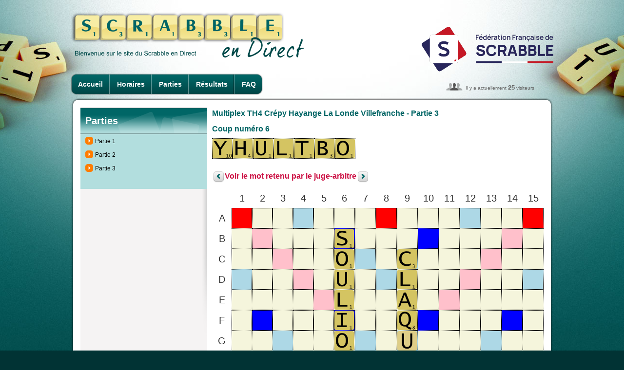

--- FILE ---
content_type: text/html; charset=UTF-8
request_url: https://www.ffsc.fr/endirect/endirect.php?tournoi_id=7FBWGC&page=parties&numero=3&action=rejouer&coup=6&etape=1
body_size: 13632
content:
<!DOCTYPE html>
<html>
<head>
<title>En Direct - Multiplex TH4 Crépy Hayange La Londe Villefranche - Parties</title>
<meta http-equiv="content-type" content="text/html;charset=utf-8">
<meta name="keywords" content="">
<meta name="description" content="En Direct - Multiplex TH4 Crépy Hayange La Londe Villefranche - Parties">
<link type="image/x-icon" rel="shortcut icon" href="../favicon.ico">
<link type="text/css" rel="stylesheet" href="../css/styles.body.css" media="screen">
<link type="text/css" rel="stylesheet" href="../css/styles.css" media="screen">
<link type="text/css" rel="stylesheet" href="css/endirect.css" media="screen">
<link type="text/css" rel="stylesheet" href="../css/endirect.css" media="screen">
<link type="text/css" rel="stylesheet" href="../css/print.css" media="print">
<script src="../js/external/jquery-latest.min.js"></script>

<!-- ACCORDEON -->  
<script> 
$(document).ready( function ()
{ 
    // cache les sous-menus : 
    $(".accordeon ul.subMenu").hide(); 

    // modifie l'évènement "click" sur les liens "toggleSubMenu" : 
    $(".accordeon > .toggleSubMenu").click( function ()
    { 
        // sous-menu ouvert, on le referme : 
        if ($(this).next().find("ul.subMenu:visible").length != 0)
        { 
            $(this).next().find("ul.subMenu").slideUp("normal"); 
        } 
        // sous-menu caché, ferme les autres et on l'affiche : 
        else
        { 
            $(".accordeon ul.subMenu").slideUp("normal"); 
            $(this).next().find("ul.subMenu").slideDown("normal"); 
        } 
        // On empêche le navigateur de suivre le lien : 
        return false; 
    });
} ) ;
</script>
<!-- // ACCORDEON -->  

<!-- CAROUSEL -->
<link type="text/css" rel="stylesheet" href="../css/carousel.css" media="screen">
<script src="../js/carousel/prettify.js"></script>
<script src="../js/carousel/jquery.carousel.min.js"></script>
<script>
$(function(){
    prettyPrint();
    $("div.a-venir").carousel({ pagination: true, autoSlide: true, autoSlideInterval: 5000 });	
});
</script>    
<!-- CAROUSEL END -->
</head>
<body>
<div id="container"> <!-- </div> dans le footer -->
<div id="header">
    <h1 class="direct"><a href="index.php"><img src="images/titre_scrabbleDirect.png" alt="Scrabble en direct" style="width: 480px; height: 94px"></a></h1>
    <h2 class="direct"><a href="../index.php"><img src="images/logos/ffsc.png" title="Logo retransmission" alt="Logo"></a></h2>
        <ul id="nav_endirect">
        <li class="first"><a href="endirect.php?tournoi_id=7FBWGC">Accueil</a></li>
        <li><a href="endirect.php?tournoi_id=7FBWGC&amp;page=horaires">Horaires</a></li>
                <li><a href="endirect.php?tournoi_id=7FBWGC&amp;page=parties">Parties</a></li>
        <li><a href="endirect.php?tournoi_id=7FBWGC&amp;page=resultats">Résultats</a></li>
        <li class="last"><a href="endirect.php?tournoi_id=7FBWGC&amp;page=faq">FAQ</a></li>    </ul>
        <div id="connected_users2">Il y a actuellement <strong>25</strong> visiteurs</div>
</div>
<div class="content">
<div class="secondary">
<h3 class="top_310_vert">Parties</h3>
<ul class="vert_310">
<li class='first'><a href="endirect.php?tournoi_id=7FBWGC&amp;page=parties&amp;numero=1">Partie 1</a></li><li><a href="endirect.php?tournoi_id=7FBWGC&amp;page=parties&amp;numero=2">Partie 2</a></li><li><a href="endirect.php?tournoi_id=7FBWGC&amp;page=parties&amp;numero=3">Partie 3</a></li><li class="last">&nbsp;</li></ul>
</div><div class="main"><h3>Multiplex TH4 Crépy Hayange La Londe Villefranche - Partie 3</h3>
    <h3>Coup numéro 6</h3>    <table class="chevalet">
    <tr>
    <td><img src='pictos/cases/Y.png' alt='Y' title='Y'></td><td><img src='pictos/cases/H.png' alt='H' title='H'></td><td><img src='pictos/cases/U.png' alt='U' title='U'></td><td><img src='pictos/cases/L.png' alt='L' title='L'></td><td><img src='pictos/cases/T.png' alt='T' title='T'></td><td><img src='pictos/cases/B.png' alt='B' title='B'></td><td><img src='pictos/cases/O.png' alt='O' title='O'></td>    </tr>
    </table>
    <h3>
    <a href='endirect.php?tournoi_id=7FBWGC&amp;page=parties&amp;numero=3&amp;action=rejouer&amp;coup=5&amp;etape=1' class='arrow_left'>&nbsp;</a><a href='endirect.php?tournoi_id=7FBWGC&amp;page=parties&amp;numero=3&amp;action=rejouer&amp;coup=6&amp;etape=2'>Voir le mot retenu par le juge-arbitre</a><a href='endirect.php?tournoi_id=7FBWGC&amp;page=parties&amp;numero=3&amp;action=rejouer&amp;coup=6&amp;etape=2' class='arrow_right'>&nbsp;</a>    </h3>

    <table class="scrabblier">
    <tr>
    <td class='coin_haut_gauche'>&nbsp;</td>
    <td class='numero_colonne'>1</td><td class='numero_colonne'>2</td><td class='numero_colonne'>3</td><td class='numero_colonne'>4</td><td class='numero_colonne'>5</td><td class='numero_colonne'>6</td><td class='numero_colonne'>7</td><td class='numero_colonne'>8</td><td class='numero_colonne'>9</td><td class='numero_colonne'>10</td><td class='numero_colonne'>11</td><td class='numero_colonne'>12</td><td class='numero_colonne'>13</td><td class='numero_colonne'>14</td><td class='numero_colonne'>15</td>    </tr>
    <tr><td class='numero_ligne'>A</td><td class='mot_triple'>&nbsp;</td><td class=''>&nbsp;</td><td class=''>&nbsp;</td><td class='lettre_double'>&nbsp;</td><td class=''>&nbsp;</td><td class=''>&nbsp;</td><td class=''>&nbsp;</td><td class='mot_triple'>&nbsp;</td><td class=''>&nbsp;</td><td class=''>&nbsp;</td><td class=''>&nbsp;</td><td class='lettre_double'>&nbsp;</td><td class=''>&nbsp;</td><td class=''>&nbsp;</td><td class='mot_triple'>&nbsp;</td></tr>
<tr><td class='numero_ligne'>B</td><td class=''>&nbsp;</td><td class='mot_double'>&nbsp;</td><td class=''>&nbsp;</td><td class=''>&nbsp;</td><td class=''>&nbsp;</td><td class='lettre_triple'><img src='pictos/cases/S.png' alt='S'></td><td class=''>&nbsp;</td><td class=''>&nbsp;</td><td class=''>&nbsp;</td><td class='lettre_triple'>&nbsp;</td><td class=''>&nbsp;</td><td class=''>&nbsp;</td><td class=''>&nbsp;</td><td class='mot_double'>&nbsp;</td><td class=''>&nbsp;</td></tr>
<tr><td class='numero_ligne'>C</td><td class=''>&nbsp;</td><td class=''>&nbsp;</td><td class='mot_double'>&nbsp;</td><td class=''>&nbsp;</td><td class=''>&nbsp;</td><td class=''><img src='pictos/cases/O.png' alt='O'></td><td class='lettre_double'>&nbsp;</td><td class=''>&nbsp;</td><td class='lettre_double'><img src='pictos/cases/C.png' alt='C'></td><td class=''>&nbsp;</td><td class=''>&nbsp;</td><td class=''>&nbsp;</td><td class='mot_double'>&nbsp;</td><td class=''>&nbsp;</td><td class=''>&nbsp;</td></tr>
<tr><td class='numero_ligne'>D</td><td class='lettre_double'>&nbsp;</td><td class=''>&nbsp;</td><td class=''>&nbsp;</td><td class='mot_double'>&nbsp;</td><td class=''>&nbsp;</td><td class=''><img src='pictos/cases/U.png' alt='U'></td><td class=''>&nbsp;</td><td class='lettre_double'>&nbsp;</td><td class=''><img src='pictos/cases/L.png' alt='L'></td><td class=''>&nbsp;</td><td class=''>&nbsp;</td><td class='mot_double'>&nbsp;</td><td class=''>&nbsp;</td><td class=''>&nbsp;</td><td class='lettre_double'>&nbsp;</td></tr>
<tr><td class='numero_ligne'>E</td><td class=''>&nbsp;</td><td class=''>&nbsp;</td><td class=''>&nbsp;</td><td class=''>&nbsp;</td><td class='mot_double'>&nbsp;</td><td class=''><img src='pictos/cases/L.png' alt='L'></td><td class=''>&nbsp;</td><td class=''>&nbsp;</td><td class=''><img src='pictos/cases/A.png' alt='A'></td><td class=''>&nbsp;</td><td class='mot_double'>&nbsp;</td><td class=''>&nbsp;</td><td class=''>&nbsp;</td><td class=''>&nbsp;</td><td class=''>&nbsp;</td></tr>
<tr><td class='numero_ligne'>F</td><td class=''>&nbsp;</td><td class='lettre_triple'>&nbsp;</td><td class=''>&nbsp;</td><td class=''>&nbsp;</td><td class=''>&nbsp;</td><td class='lettre_triple'><img src='pictos/cases/I.png' alt='I'></td><td class=''>&nbsp;</td><td class=''>&nbsp;</td><td class=''><img src='pictos/cases/Q.png' alt='Q'></td><td class='lettre_triple'>&nbsp;</td><td class=''>&nbsp;</td><td class=''>&nbsp;</td><td class=''>&nbsp;</td><td class='lettre_triple'>&nbsp;</td><td class=''>&nbsp;</td></tr>
<tr><td class='numero_ligne'>G</td><td class=''>&nbsp;</td><td class=''>&nbsp;</td><td class='lettre_double'>&nbsp;</td><td class=''>&nbsp;</td><td class=''>&nbsp;</td><td class=''><img src='pictos/cases/O.png' alt='O'></td><td class='lettre_double'>&nbsp;</td><td class=''>&nbsp;</td><td class='lettre_double'><img src='pictos/cases/U0.png' alt='U'></td><td class=''>&nbsp;</td><td class=''>&nbsp;</td><td class=''>&nbsp;</td><td class='lettre_double'>&nbsp;</td><td class=''>&nbsp;</td><td class=''>&nbsp;</td></tr>
<tr><td class='numero_ligne'>H</td><td class='mot_triple'>&nbsp;</td><td class=''>&nbsp;</td><td class=''>&nbsp;</td><td class='lettre_double'><img src='pictos/cases/P.png' alt='P'></td><td class=''><img src='pictos/cases/O.png' alt='O'></td><td class=''><img src='pictos/cases/N.png' alt='N'></td><td class=''><img src='pictos/cases/D.png' alt='D'></td><td class='mot_double'><img src='pictos/cases/U.png' alt='U'></td><td class=''><img src='pictos/cases/E.png' alt='E'></td><td class=''>&nbsp;</td><td class=''>&nbsp;</td><td class='lettre_double'>&nbsp;</td><td class=''>&nbsp;</td><td class=''>&nbsp;</td><td class='mot_triple'><img src='pictos/cases/D.png' alt='D'></td></tr>
<tr><td class='numero_ligne'>I</td><td class=''>&nbsp;</td><td class=''>&nbsp;</td><td class='lettre_double'>&nbsp;</td><td class=''>&nbsp;</td><td class=''>&nbsp;</td><td class=''><img src='pictos/cases/S.png' alt='S'></td><td class='lettre_double'>&nbsp;</td><td class=''>&nbsp;</td><td class='lettre_double'><img src='pictos/cases/T.png' alt='T'></td><td class=''>&nbsp;</td><td class=''>&nbsp;</td><td class=''>&nbsp;</td><td class='lettre_double'>&nbsp;</td><td class=''>&nbsp;</td><td class=''><img src='pictos/cases/E.png' alt='E'></td></tr>
<tr><td class='numero_ligne'>J</td><td class=''>&nbsp;</td><td class='lettre_triple'>&nbsp;</td><td class=''>&nbsp;</td><td class=''>&nbsp;</td><td class=''>&nbsp;</td><td class='lettre_triple'>&nbsp;</td><td class=''>&nbsp;</td><td class=''><img src='pictos/cases/F.png' alt='F'></td><td class=''><img src='pictos/cases/E.png' alt='E'></td><td class='lettre_triple'><img src='pictos/cases/U.png' alt='U'></td><td class=''><img src='pictos/cases/I.png' alt='I'></td><td class=''><img src='pictos/cases/L.png' alt='L'></td><td class=''><img src='pictos/cases/L.png' alt='L'></td><td class='lettre_triple'><img src='pictos/cases/A.png' alt='A'></td><td class=''><img src='pictos/cases/T0.png' alt='T'></td></tr>
<tr><td class='numero_ligne'>K</td><td class=''>&nbsp;</td><td class=''>&nbsp;</td><td class=''>&nbsp;</td><td class=''>&nbsp;</td><td class='mot_double'>&nbsp;</td><td class=''>&nbsp;</td><td class=''>&nbsp;</td><td class=''>&nbsp;</td><td class=''>&nbsp;</td><td class=''>&nbsp;</td><td class='mot_double'>&nbsp;</td><td class=''>&nbsp;</td><td class=''>&nbsp;</td><td class=''>&nbsp;</td><td class=''><img src='pictos/cases/O.png' alt='O'></td></tr>
<tr><td class='numero_ligne'>L</td><td class='lettre_double'>&nbsp;</td><td class=''>&nbsp;</td><td class=''>&nbsp;</td><td class='mot_double'>&nbsp;</td><td class=''>&nbsp;</td><td class=''>&nbsp;</td><td class=''>&nbsp;</td><td class='lettre_double'>&nbsp;</td><td class=''>&nbsp;</td><td class=''>&nbsp;</td><td class=''>&nbsp;</td><td class='mot_double'>&nbsp;</td><td class=''>&nbsp;</td><td class=''>&nbsp;</td><td class='lettre_double'><img src='pictos/cases/U.png' alt='U'></td></tr>
<tr><td class='numero_ligne'>M</td><td class=''>&nbsp;</td><td class=''>&nbsp;</td><td class='mot_double'>&nbsp;</td><td class=''>&nbsp;</td><td class=''>&nbsp;</td><td class=''>&nbsp;</td><td class='lettre_double'>&nbsp;</td><td class=''>&nbsp;</td><td class='lettre_double'>&nbsp;</td><td class=''>&nbsp;</td><td class=''>&nbsp;</td><td class=''>&nbsp;</td><td class='mot_double'>&nbsp;</td><td class=''>&nbsp;</td><td class=''><img src='pictos/cases/R.png' alt='R'></td></tr>
<tr><td class='numero_ligne'>N</td><td class=''>&nbsp;</td><td class='mot_double'>&nbsp;</td><td class=''>&nbsp;</td><td class=''>&nbsp;</td><td class=''>&nbsp;</td><td class='lettre_triple'>&nbsp;</td><td class=''>&nbsp;</td><td class=''>&nbsp;</td><td class=''>&nbsp;</td><td class='lettre_triple'>&nbsp;</td><td class=''>&nbsp;</td><td class=''>&nbsp;</td><td class=''>&nbsp;</td><td class='mot_double'>&nbsp;</td><td class=''><img src='pictos/cases/E.png' alt='E'></td></tr>
<tr><td class='numero_ligne'>O</td><td class='mot_triple'>&nbsp;</td><td class=''>&nbsp;</td><td class=''>&nbsp;</td><td class='lettre_double'>&nbsp;</td><td class=''>&nbsp;</td><td class=''>&nbsp;</td><td class=''>&nbsp;</td><td class='mot_triple'>&nbsp;</td><td class=''>&nbsp;</td><td class=''>&nbsp;</td><td class=''>&nbsp;</td><td class='lettre_double'>&nbsp;</td><td class=''>&nbsp;</td><td class=''>&nbsp;</td><td class='mot_triple'>&nbsp;</td></tr>
</table></div>
</div>
<div id="footer">
<a href="#" class="logo_scDirect"><img src="images/logo_footer.png" alt="Scrabble en direct"></a>
<div id="footer_menu">
    <ul id="footer_menu1">
        <li><a href="index.php">Accueil</a> |</li>
        <li><a href="../contact.php">Contact</a> |</li>
        <li><a href="../plan.php">Plan du site</a> |</li>
        <li><a href="../contact.php?page=mentions">Mentions légales</a> |</li>
        <li><a href="https://www.pimentrouge.fr">Crédits</a></li>
    </ul>
</div>
</div>
</div> <!-- ferme le <div id="container"> du header -->
</body>
</html>

--- FILE ---
content_type: text/css
request_url: https://www.ffsc.fr/css/styles.css
body_size: 46879
content:
@charset "UTF-8";

/* HTML elements  */		

	h1, h2, h3, h4, h5, h6{
		font-weight:normal;
		margin:0;
		line-height:1em;
		}	
	h1{font-size:2em;margin-bottom:.5em;}
	.aide h1, .fiche h1{color:#006666; font-size:15px; font-weight:bold;}
	h2{font-size:1.75em;margin-bottom:.5142em;padding-top:.2em;}
	h2{color:#006666;}	
	h3{font-size:1.5em;margin-bottom:.7em;padding-top:.3em; color:#006666; font-size:16px; font-weight:bold;}
	h4{font-size:1.25em;margin:1.6em 0 0.6em 0;}
	h5,h6{font-size:1.1em;margin-bottom:.5em;font-weight:bold;}
	
	p, blockquote, ul, ol, dl, form, table, pre{line-height:inherit;margin:0 0 1.5em 0;}
	ul, ol, dl{padding:0;}
	ul ul, ul ol, ol ol, ol ul, dd{margin:0;}
	li{margin:0 0 0 2em;padding:0;display:list-item;list-style-position:outside;outline: none;}	
	blockquote, dd{padding:0 0 0 2em;}
	pre, code, samp, kbd, var{font:100% mono-space,monospace;}
	pre{overflow:auto;}
	abbr, acronym{
		text-transform:uppercase;
		border-bottom:1px dotted #000;
		letter-spacing:1px;
		}
	abbr[title], acronym[title]{cursor:help;}
	small{font-size:.9em;}
	sup, sub{font-size:.8em;}
	em, cite, q{font-style:italic;}
	img{border:none;}
	img.alignee{vertical-align:middle; padding:0.3em 0;}			
	table{width:100%;}
	th,caption{text-align:left;}
	form div{margin:.5em 0;clear:both;}
	label{display:block;}
	fieldset
        {
            margin: 0;
            padding: 0;
            border: none
        }
        fieldset.une_ligne label /* Label + Input sur la même ligne */
        {
            float: left
        }
        fieldset.une_ligne + input,
        fieldset.une_ligne + select,
        fieldset.une_ligne + span,
        fieldset.une_ligne + textarea
        {
            clear: left
        }
	legend{font-weight:bold;}
	input[type="radio"],input[type="checkbox"], .radio, .checkbox{margin:0 .25em 0 0;}
	div, input{outline: none;}

/* //  HTML elements */	

/* commun */		
	
	.left{float:left;margin-right:1em;}
	.right{float:right;margin-left:1em;}
	.center{text-align:center;}
        .justify{text-align:justify;}
        .margedroite{margin-right:10px;}
	
	.clear{clear:both;}
	.first{margin-left:0 !important;}
	.last{margin-right:0 !important;}
	.top{margin-top:0 !important;}
	.bottom{margin-bottom:0 !important;}	
	.hidden, .print{display:none;}
	.graphic{
		margin:0;
		padding:0;
		display:block;
		overflow:hidden;
		text-indent:-8000px;
		}
		
	.autor{
		display:block;
		font-size:11px;
		font-weight:normal;
		color:#777;
		border-bottom:#ccc dotted 1px;
		}
	.invisible{
			display:none;
		}
	.red{
		color:red;
	}
	.vert{
		color:green;
	}

	.commentaire{
		font-size:11px;
		font-weight:normal;
		color:#777;
		font-style:italic;
		line-height:normal;
		}
        .nobr {white-space: nowrap}

/* // commun */			

/* base */
	
	body, table, input, textarea, select, li, button{
		font:1em Arial, Helvetica, Sans-Serif;
		line-height:1.5em;
		color:#333;
		}		
	body{
		font-size:13px;
		margin:0;
		padding:0;
		text-align:center;
		}	
		
	body.aide, body.fiche{
		padding:20px;
		text-align:left;
		}
		
	a, a:visited{
		text-decoration:none;
		color:#cc1144;
		outline: none;
		}
	a:hover{color:#999;}
	a.close{float:right; font-weight:bold;}
	ins{text-decoration:none;color:#900;font-style:italic;}
	code{color:#555;}
	pre{
		margin-left:2em;
		padding-left:2em;
		border-left:1px solid #ccc;
		}
	blockquote{
		margin-left:2em;
		border-left:1px solid #ccc;
		font-style:italic;
		}	
	dt{font-weight:bold;}
	
	/* Tables */
	table{
		border-spacing:0;
		border:0;
		}
		
	.main table a{
		color:#006666;
		font-weight:bold;
		}	
		
	.main table a:hover{
		text-decoration:underline;
		}
		
	th, td{padding:.5em 1em;line-height:1.5em; font-weight:normal; font-size:12px;}		
	th form{
		margin:0;
		padding:10px;
		}
	td{border:0; border-bottom:1px solid #eee; border-left:#eee 1px solid; background:#FFF; font-size:12px;}
	td.first{
		border-left-color:#DDD;
		}
		
	td.last{
		border-right:1px solid #DDD;
		}
		
	thead.top_680_gris th{
		background:#FFF url(../images/interface/top_bottom_680_gris.png) no-repeat center top;
		border:none;
		border-bottom:#ddd 1px solid;
		}
		
	thead.top_680_gris th.first{
		background-position:top left;
		}
		
	thead.top_680_gris th.last{
		background-position:top right;
		}
		
	tfoot.bottom_680_gris td{
		min-height:50px;
		background:url(../images/interface/top_bottom_680_gris.png) no-repeat center bottom;
		border:none;
		}
		
	tfoot.bottom_680_gris td.first{
		background:url(../images/interface/top_bottom_680_gris.png) no-repeat left bottom;
		}
		
	tfoot.bottom_680_gris td.last{
		background:url(../images/interface/top_bottom_680_gris.png) no-repeat right bottom;
		}
		
	tr.sub_head td{
		background:#cfe7e7;
		font-weight:bold;
		font-size:11px;
		}
		
	tr.gris td{
		background:#eeeeee;
		}
	tr.nom_head td{
		border-left:1px solid #DDD;
		border-right:1px solid #DDD;
		font-weight:bold;
		color:#de8325;
		font-size:1.2em;
		padding:2em 1em 0.5em 1em;
		}
	tr.nom_head_seul td{
		border:none;
		padding:0;
			}
	tr.nom_head td a, tr.nom_head_seul td a{
		color:#de8325;
		font-size:1.2em;
				}
	/* //Tables */
	
	caption{font-style:italic;color:#777;margin:.5em 0;}	
	fieldset{
		border:1px solid #ccc;
		padding:1em 2em;
		margin:0 0 1.5em 0;
		}
	legend{padding:2px 5px;}	
	form div.col{clear:none;}form div.first{clear:both;}
	form div{overflow:hidden;}
	
	input[type="text"], input[type="password"], input[type="email"], input[type="url"],
        select, textarea, .area, .field
        {
            border:1px solid #aaa;
            padding:5px;
            background:#fff;
            width:300px;
            line-height:1em;
            margin:0;
        }
	select{width:312px;}
	textarea, .area{overflow:auto; height:150px; width:400px;}
	input[type="text"]:focus, input[type="password"]:focus, input[type="email"]:focus, input[type="url"]:focus,
        textarea:focus, select:focus, .focus
        {
            background: #f5f5f5;
            outline: none;
        }
	.submit{}
	button{
		border:none;
		background:#555;
		color:#fff;
		padding:0 2.5em;
		height:2em;
		line-height:2em;
		cursor:pointer;
		}
		
	.note, .success, .error{display:block;}
	.error{color:#900;}
	p.error{
		background:#FFEEEE none repeat scroll 0 0;
		border:2px solid #884444;
                color: #FF0000;
		margin-bottom:1em;
		padding:10px;
		}
	.success{color:#060;}
	p.success{
		background:#EEFFEE none repeat scroll 0 0;
		border:2px solid #448844;
		color:#004400;
		margin-bottom:1em;
		padding:10px;
		}
	.note{font-weight:bold;}
	.notvalid{border:1px solid #900 !important;}
	.warning{
		display:block;
		background:#FFEEEE none repeat scroll 0 0;
		border:2px solid #884444;
		color:#440000;
		margin-bottom:1em;
		padding:10px;
		}
		
		/* LISTE*/
		
		.list_3col{
			-moz-column-count: 3;
			-moz-column-gap: 20px;
			-webkit-column-count: 3;
			-webkit-column-gap: 20px;
			column-count: 3;
			column-gap: 20px;
			list-style: none;
			}
		.list_2col{
			-moz-column-count: 2;
			-moz-column-gap: 5px;
			-webkit-column-count: 2;
			-webkit-column-gap: 5px;
			column-count: 2;
			column-gap: 5px;
			list-style: none;
			width:350px;
			/*float:left;*/
			}
		#col_2left{
			float:left;
			width:420px;
		}
		.col_right{
			border:1px solid #DDD;
			float:right;
			margin:0;
			padding:1em;
			width:220px;
			font-size:0.9em;
		}
		.col_right ul, .col_right ul li{
			 list-style:none;
			 margin:0;
			 padding:0.1em 0;
		 }
		 .sans_puce{
			 list-style:none;
		 }
		 
		 .excel, .powerpoint, .word, .retrait, .mode_cb, .mode_virement{
			  min-height:62px;
			  margin: 5px;
			  padding: 5px 5px 5px 59px!important;
			  float:left;
			  width:89%;
		  }
		.excel {background:url(../images/picto/picto_excel.png) 0 0 no-repeat;}
		.powerpoint{ background:url(../images/picto/picto_pwpt.png) 0 0 no-repeat;}
		.word{background:url(../images/picto/picto_word.png) 0 0 no-repeat;}
		

/* base */

/* layout */

	#container{	
		margin:0 auto;
		width:990px;
		text-align:left;
		position:relative;
		}
	.inner{
		position:relative;
		}
	#header{
		position:relative;
		background:url(../images/interface/header.png) no-repeat center bottom;
		height:220px;
		}
		
	#footer{
		position:relative;
		clear:both;
		background:url(../images/interface/footer.png) no-repeat center top;
		}	
		
	.content{
		clear:both;
		padding:20px;
		padding-top:0;
		padding-bottom:0;
		background:url(../images/interface/content.png) repeat-y top left;
		}
                
        .content .main940
        {
            background-color: white
        }
		
	div#home, div#large{
		background-position:top right;
		}
		
	body.aide div.content, body.fiche div.content{
		background:#FFF;
		padding:10px;
		border-radius:5px;
		-moz-border-radius:5px;
		-webkit-border-radius:5px;
		box-shadow:1px 1px 5px #555;
		-moz-box-shadow:1px 1px 5px #555;
		-webkit-box-shadow:1px 1px 5px #555;
		}
	body.fiche div.content{
		margin:48px 0 0 0;
		}
		
	.main, .secondary, .tertiary, .quaternary{
		float:left;
		display:inline;
		}
	.main{width:680px;margin-left:10px;}
	.main940 {width: 940px; margin-left: 10px;}
	.secondary{width:260px; background:url(../images/interface/secondary.png) no-repeat top right; min-height:546px;}
	
	/* HOME */
	
	#home .main {
		width:630px;
		margin:0;
		}
		
	#home .secondary{
		width:310px;
		background:none;
		margin-left:10px;
		}
		
	#home h5{
		font-weight:normal;
		font-size:11px;
		color:#AAA;
		}
		
	.top_630_vert{
		background:url(../images/interface/top_630_vert.png) no-repeat 0 0;
		color:#006666;
		font-size:20px;
		height:55px;
		line-height:55px;
		padding-left:15px;
		font-weight:bold;
		border-bottom:#DDD 1px solid;
		margin:0;
		width:615px;
		}
		
	ul.actus{
		list-style:none;
		padding:0;
		margin:0;
		margin-bottom:10px;
		width:630px;
		}
		
	ul.actus li{
		margin:0;
		padding:0;
		border:#DDD 1px solid;
		border-top:0;
		overflow:hidden;
		}
	ul.actus li ul{
		margin:5px 0 0 0;
		}
	ul.actus li ul li{
		margin:0;
		padding:0 0 0 12px;
		background:url(../images/interface/sous_menu.png) 0 5px no-repeat;
		border:none;
		border-top:0;
		overflow:hidden;
		}
		
	ul.actus li img{
		float:left;
		max-width:200px;
		margin-left:5px;
		margin-right:5px;
		margin-bottom:5px;
		}
		
	ul.actus li div{
		padding:5px;
		font-size:12px;
		}
		
	ul.actus li span.cat{
		color:#646464;
		font-weight:bold;
		font-size:12px;
		}
		
	ul.actus li h3{
		margin:0;
		padding:0;
		}
	
	ul.actus li h3 a{
		font-size:14px;
		font-weight:bold;
		text-decoration:none;
		}
		
	ul.actus li a.suite{
		display:block;
		text-align:right;
		margin:0;
		padding:0;
		margin-right:10px;
		}
		
	ul.actus li p{
		margin-top:5px;
		margin-bottom:0;
		}
		
	ul.actus li.bottom{
		border:0;
		background:url(../images/interface/bottom_630.png) no-repeat center bottom;
		height:50px;
		line-height:50px;
		}
		
	ul.actus li.bottom a{
		display:inline-block;
		margin-left:15px;
		background:url(../images/interface/picto_fleche_vert.png) no-repeat;
		padding-left:20px;
		height:16px;
		line-height:16px;
		font-size:12px;
		}
		
	h3.top_310_vert{
		background:url(../images/interface/top_310_vert.png) no-repeat center top;
		color:#FFF;
		height:56px;
		line-height:56px;
		font-size:20px;
		font-weight:bold;
		margin:0;
		padding:0;
		padding-left:10px;
		}
		
	ul.vert_310{
		list-style:none;
		margin:0;
		padding:0;
		margin-bottom:10px;
		}
		
	ul.vert_310 li{
		margin:0;
		padding:0;
                background-color: #B2DEDE;
		/*
  Code CSS original de Piment Rouge :
                background:url(../images/interface/li_310_vert.png) no-repeat center bottom;
  Problème si le texte est trop long, l'image de fond n'est pas répétée ...'
                */
		padding:5px;
		padding-left:10px;
		font-size:12px;
		}
		
	ul.vert_310 li.bottom{
		background:url(../images/interface/bottom_310_vert.png) no-repeat center bottom;
		}
		
	ul.vert_310 li strong{
		font-size:14px;
		display:block;
		}
		
	ul.vert_310 li a, #home ul.vert_310 li a{
		display:block;
		background:url(../images/interface/picto_fleche_orange.png) no-repeat top left;
		color:#000;
		cursor:pointer;
		padding-left:20px;
		}
		
	ul.vert_310 li a:hover, #home ul.vert_310 li a:hover{
		color:#777;
		}
		
	ul.partenaires{
		list-style:none;
		}
	
	ul.partenaires li.ligne{
		margin:0;
		padding:0;
		text-align:center;
		width:310px;
		margin-bottom:10px;
		}

	ul.partenaires li.droite{
		margin:0;
		padding:0;
		text-align:center;
		float:right;
		width:150px;
		margin-bottom:10px;
		}
			
	ul.partenaires li.gauche{
		margin:0;
		padding:0;
		text-align:center;
                float: left;
		width:150px;
		margin-bottom:10px;
		}
			
	/* //HOME */
	
	.tertiary{}
	.quaternary{}
	
	/* percentage based grid */
		
		.cols{} /* main column container class */
		.col{
			float:left;
			display:inline;
			width:48%;margin-left:4%; /* 2 equal width columns layout - default */
			}	
		.cols3 .col{width:30%;margin-left:5%;} /* 3 equal width columns layout */
		.cols4 .col{width:22%;margin-left:4%;} /* 4 equal width columns layout */
		.cols5 .col{width:16%;margin-left:5%;} /* 5 equal width columns layout */
		
	/* percentage based grid */

/* // layout */

/* navigation */
	
		#nav, #nav ul, #nav li{
			margin:0;
			list-style:none;
			}
			
		#nav {
			position:absolute;
			margin-top:150px;
			width:990px;
		}
				
		#nav ul{}
		#nav li{
			float:left;
			display:inline;
			position:relative;
			line-height:44px;
			height:44px;
			background:url(../images/interface/nav.png) no-repeat center top;
			font-size:14px;
			}
			
		#nav li:hover{
			background-position:center bottom;
			}
			
		#nav li.first {
			background-position:top left;
			}
			
		#nav li.first:hover {
			background-position:bottom left;
			}
			
		#nav li.last {
			background-position:top right;
			}
			
		#nav li.last:hover {
			background-position:bottom right;
			}
				
		#nav a{
			display:block;
			height:44px;
			line-height:44px;
			color:white;
			background:url(../images/interface/nav_divider.png) no-repeat center right;
			padding-left:14.0px;
			padding-right:14.0px;
			text-align:center;
			font-weight:bold;
			}
			
		#nav li.last a {
			background:none;
		}
		
		/* second level */
		#nav ul{
			position:absolute;
			left:0;
			top:32px;
			padding:5px 10px;
			width:200px;	
			background:#fff;
			display:none;
			z-index:1000;
			}
		#nav ul li{
			float:none;
			display:block;
			}
			
		/* menu secondary */
		
		ul.menu_secondary, ul.menu_secondary ul{
			list-style:none;
			margin:0;
			padding:0;
			}
		.marge_haut{
			margin-top:45px !important;}
			
		ul.menu_secondary li, ul.menu_secondary ul li{
			margin:0;
			}
			
		ul.menu_secondary li a, ul.menu_secondary ul li a{
			color:#006666;
			display:block;
			font-weight:bold;
			font-size:12px;
			padding:3px;
			background:url(../images/interface/divider_horizontal.png) repeat-x bottom;
			cursor:pointer;
			}
			
		ul.menu_secondary li a:hover, ul.menu_secondary ul li a:hover{
			color:#CC1144;
			}
			
		ul.menu_secondary ul li{
			background:url(../images/interface/sous_menu.png) no-repeat 10px 8px;
			}
			
		ul.menu_secondary ul li a{
			font-weight:normal;
			padding-left:20px;
			font-size:11px;
			}
			
		ul.menu_secondary span.date{
			display:inline-block;
			float:right;
			width:34px;
			height:17px;
			line-height:15px;
			text-align:center;
			margin-right:10px;
			font-size:10px;
			color:#FFF;
			font-weight:normal;
			padding:1px;
			background:url(../images/interface/menu_date.png) no-repeat;
			}
		ul.menu_secondary span.detail{
			display:inline-block;
			float:right;
			width:56px;
			height:17px;
			line-height:15px;
			text-align:center;
			margin-right:10px;
			font-size:10px;
			color:#FFF;
			font-weight:normal;
			padding:1px;
			background:url(../images/interface/menu_detail.png) no-repeat;
			}
		/* menu liste fiche */
		
		ul.menu_fiche, ul.menu_fiche ul{
			list-style:none;
			margin:0;
			padding:0;
			float:left;
			font-size:0.9em;
			}
			
		ul.menu_fiche li{
			margin:0 0 10px 0;
			float:left;
			background:url(../images/interface/divider_horizontal.png) repeat-x bottom;
			padding:0 0 6px 0;
			width:245px;
			}
		ul.menu_fiche li img{
			margin: 0 6px 0 0;	
		}
		ul.menu_fiche ul li{
			margin:0;
			float:none;
			background:none;
			padding:0;
			width:138px;
		}
		ul.menu_fiche li a{
			float:left;
			}	
		ul.menu_fiche ul li a{
			color:#006666;
			font-weight:bold;
			font-size:12px;
			padding:0;
			float:left;
			cursor:pointer;
			}
		ul.menu_fiche ul li a:hover{
			text-decoration:underline;
			}
			ul.menu_fiche ul li a{
			float:none;
			}
				
		/* Accordeon */
		
		ul.accordeon{
			list-style:none;
			margin:0;
			padding:0;
			}
		.subMenu{
			margin:0 0 15px 0;
			padding:0;
			list-style:none;
			}
		.subMenu li{
			margin:0 0 0 5px;
			}
		.deplier{
			border: 1px solid #DDDDDD;
			color: black;
			line-height: normal;
			margin: 0 0 28px 0;
			padding: 1em;
			}
		.accordeon a.toggleSubMenu span.fleche{
			width:11px;
			margin:4px 0 0 0px;
			padding:0;
			height:11px;
			background:url(../images/picto/fleche_orange_OFF.png) 0 0 no-repeat;
			display:block;
			line-height:normal;
			vertical-align:middle;
			float:left;
			}
		.accordeon a.toggleSubMenu:hover span.fleche, .accordeon a.toggleSubMenu span.active{
			background:url(../images/picto/fleche_orange_ON.png) 0 0 no-repeat;
			margin:4px 0 0 0px;
			}
		/* Table navigation */
		
		.table_nav{
			font-weight:normal;
			height:26px;
			line-height:26px;
			text-align:center;
			}
			
		/* Pagination */
		
		ol.pagination{
			margin:1em 0;
			padding:0;
			}	
		ol.pagination li{
			margin:0 .5em 0 0;
			padding:0;
			float:left;
			list-style:none;
			}
		ol.pagination li a, ol.pagination li span{
			float:left;
			border:1px solid #ccc;
			line-height:1.5em;
			padding:0 .5em;
			background:#fff;
			}
		ol.pagination li a:hover{background:#f1f1f1;}
		ol.pagination li span{background:#ccc;color:#fff;}
		
/* //navigation */

/* header */

	#header h1{
		line-height:3em;
		height:3em;
		margin:0;
		}
	#header h1 a{		
		}
		
		#header h1{
		position:absolute;
		top:5px;
		}
		
	#header h1 a {
		display:block;
		width:290px;
		height:132px;
		padding:0;
		cursor:pointer;
		font-size:15px;
		}
		
	#header a#site_grand_public
        {
            display:block;
            position:absolute;
            width:420px;
            height:65px;
            cursor:pointer;
            top:10px;
            margin-left:550px;
        }
		
	#header a#scrabblerama
        {
            display: block;
            position: absolute;
            width: 420px;
            height: 65px;
            cursor: pointer;
            top: 80px;
            margin-left: 550px;
        }
	#header p#contact_header
        {
            position:absolute;
            padding-left:5px;
            top:30px;
            margin-left:310px;
        }	
	#header div#connected_users{
		position:absolute;
		color:#646464;
		font-size:10px;
		background:url(../images/interface/picto_visiteurs.png) no-repeat;
		padding-left:40px;
		top:125px;
		margin-left:310px;
		}
		
	#header div#connected_users strong{
		font-size:13px;
	}
		
	#header form#search{
		position:absolute;
		top:90px;
		margin-left:310px;
		}
		
	#header form#search p{
		float:left;
    	margin-right:5px;
		}
		
	input.saisie{
		width:130px;
		}
		
	#header input.saisie{
		width:145px;
		background:url(../images/interface/input_search.png) no-repeat center left;
		padding-left:25px;
		vertical-align:middle;
		border-radius:7px;
		-moz-border-radius:7px;
		-webkit-border-radius:7px;
		}
		
	#header input.bt_vert{
		border:0;
		width:28px;
		height:24px;
		line-height:24px;
		cursor:pointer;
		color:white;
		font-weight:bold;
		text-transform:uppercase;
		font-size:12px;
		background:url(../images/interface/bt_vert_small.png) no-repeat center top;
		padding:0;
		margin:0;
		}
		
	#header input.bt_vert:hover{
		background-position:center bottom;
		}

/* // header */
	
/* content */

	/*  Colonne GAUCHE */
	h2.top_260_vert{
		width:250px;
		min-height:25px;
		background:url(../images/interface/top_260_vert.png) no-repeat center top;
		padding-top:10px;
		padding-left:10px;
		color:#FFF;
		font-weight:bold;
		font-size:15px;
		}
	h2.top_260_vert a{
	color:white;}
	h2.top_260_gris{
		background:url(../images/interface/top_260_gris.png) no-repeat center top;
		color:#006666;
		text-transform:uppercase;
		}
	
        .dates{
                text-align:center;
                font-size:12px;
                color:#FFF;
                font-weight:normal;
                padding:0.5em;
                margin:0 0.5em 0.3em 0;
                background-color:#536c6c;
                color:white;
                display: inline-block;
                    -moz-border-radius: 10px; 
                -webkit-border-radius: 10px; 
                -khtml-border-radius: 10px; 
                border-radius: 10px; 			
                line-height:0.6em;
                }
	/* // Colonne GAUCHE */	
	
	/*  Colonne centrale */
		.edito{
		background-color:#EEE;
		padding:1em 0.5em;
		color:black;
		line-height:normal;
		margin: 0 0 1em 0;
		overflow:hidden;
		}
		.encadre{
		padding:1em;
		margin:5px 5px 10px 5px;
		color:black;
		border:1px solid #DDD;
		line-height:normal;
		display:block;
		float:left;
		width:640px;
		}
		.restreint /* données à accès restreint */
                {
                    color: blueviolet;
                    font-weight: bold;
		}
		
		.form_ficheClub textarea{
			height:90px;
			width:85%;
			}
	/* // Colonne centrale */
	

	
/* // content */

/* footer */

#footer{
    color:white;
    padding-top:30px;
    text-align:center;
    margin-bottom:20px;
}

#footer a, #footer a:visited{
    text-decoration:none;
    color:white;
}

#footer a:hover{
    text-decoration:underline;
}

#footer #footer_menu{
    margin-left:223px;
}

#footer ul{
    list-style:none;
    height:25px;
    margin:0;
}

#footer #footer_menu2{
    margin-left:48px;
}

#footer li{
    float:left;
    color:#888;
    margin:0 0 0 5px;
    padding:0;
    }

#footer #footer_menu2 li{
    font-size:10px;
}

#footer .xiti
{
    float: right;
    margin-right: 50px;
    margin-top: 20px;
}

#footer .logo_xhtml
{
    float: right;
    margin-right: 0px;
    margin-top: 20px;
}

/* // footer */

/* clearfix */

.inner:after, .content:after, .cols:after, .grid:after, .fixed:after{
        content:"."; 
        display:block; 
        height:0; 
        clear:both; 
        visibility:hidden;
        }
.inner, .content, .cols, .grid .fixed{display:block;min-height:1%;}
* html .inner, * html .content, * html .cols, * html .grid, * html .fixed{height:1%;}

/* // clearfix */

/* Boutons */

	.bt_orange_long, a.bt_orange_long, .bt_orange_court, a.bt_orange_court, .bt_orange_court_small, a.bt_orange_court_small, .bt_gris_court, a.bt_gris_court, .bt_logout, a.bt_logout{
		display:inline-block;
		background:url(../images/interface/bt_orange_long.png) no-repeat center top;
		width:220px;
		height:35px;
		line-height:35px;
		color:#FFF;
		font-weight:bold;
		text-align:center;
		text-decoration:none;
		margin:0;
		padding:0;
		border:0;
		cursor:pointer;
		font-size:15px;
		}
	.bt_gris_court{
		width:170px !important;
		background: url(../images/interface/bt_gris_court.png) no-repeat center top!important;
		margin:3px 5px 10px 0!important;
		}
	.bt_gris_court:hover{
		background-position:center bottom!important;
		}
		
	.bt_logout{
		width:170px !important;
		background: url(../images/interface/bt_logout.png) no-repeat center top!important;
		margin:3px 5px 10px 0!important;
		}
	.bt_logout:hover{
		background-position:center bottom!important;
		}
		
	.bt_orange_court, a.bt_orange_court{
		width:130px;
		background:url(../images/interface/bt_orange_court.png) no-repeat center top;
		}
		
	.bt_orange_court_small, a.bt_orange_court_small{
		background:url(../images/interface/bt_orange_small_court.png);
		width:85px;
		height:26px;
		line-height:26px;
		font-size:13px;
	}
	
	.bt_orange_xsmall{
		border:0;
		width:28px;
		height:26px;
		line-height:26px;
		cursor:pointer;
		color:white;
		font-weight:bold;
		text-transform:uppercase;
		font-size:12px;
		background:url(../images/interface/bt_orange_small.png) no-repeat center top;
		padding:0;
		margin:0;
		}
		
	.bt_orange_xsmall:hover{
		background-position:center bottom;
		}
		
	.bt_orange_long:hover, .bt_orange_court:hover, .bt_orange_court_small:hover{
		background-position:center bottom;
		}
		
	.bt_long_haut{
		background:url(../images/interface/fd_bt.png) 0 -3px no-repeat;
		width:242px;
		height:44px;
		line-height:20px;
		color:#FFF;
		font-weight:bold;
		text-align:center;
		text-decoration:none;
		margin:1em 0 0 0;
		padding:0;
		border:0;
		vertical-align:middle;
		cursor:pointer;
		font-size:14px;
		display:block;}	
	
		
	.bt_aide{
		display:inline-block;
		background:url(../images/interface/bt_aide.png) no-repeat center top;
		width:16px;
		height:16px;
		text-indent:-9999px;
		text-align:left;
		}
		
	.bt_aide:hover{
		background-position:center bottom;
		}
		
	.arrow_left, .arrow_right{
		display:inline-block;
		width:26px;
		height:26px;
		background:url(../images/interface/nav_carousel.png) no-repeat top left;
		vertical-align:middle;
		}
		
	.arrow_right{
		background-position:center top;
		}
		
	.arrow_left:hover{
		background-position:bottom left;
		}
		
	.arrow_right:hover{
		background-position:center bottom;
		}
		
	.bt_csv{
		display:inline-block;
		height:30px;
		line-height:30px;
		padding-left:35px;
		font-size:10px;
		vertical-align:middle;
		background:url(../images/interface/picto_csv.png) no-repeat;
		}
	.retour_cal{
		background:url(../images/picto/picto_cal.png) 0 0 no-repeat;
		height:44px;
		padding:0 0 0 47px;
		line-height:3.9em;
		display:block;
		}
	.retour_liste{
		background: url(../images/picto/picto_liste.png) 0 0 no-repeat;
		height:38px;
		padding:0 0 0 47px;
		line-height:3.9em;
		display:block;
		}
		
	.bt_pdf, .bt_excel, .bt_doc, .bt_pwpt{
		padding-left:54px;
		line-height:30px;
		display:inline-block;
		height:60px;
		/*font-size:10px;*/
		vertical-align:middle;
		}
	.bt_pdf{
		background: url(../images/picto/picto_pdf2.png) 0 0 no-repeat;
		}
	.bt_excel{
		background: url(../images/picto/picto_excel.png) 0 0 no-repeat;
		}
	.bt_doc{
		background: url(../images/picto/picto_document.png) 0 0 no-repeat;
		}
	.bt_pwpt{
		background: url(../images/picto/picto_pwpt.png) 0 0 no-repeat;
		}
		
	.bt_pdf_small, .bt_excel_small, .bt_doc_small, .bt_pwpt_small{
		padding-left:20px;
		line-height:30px;
		display:inline-block;
		height:25px;
		font-size:10px;
		vertical-align:middle;
		}
	.bt_pdf_small{
		background: url(../images/picto/picto_pdf_small.png) 0 0 no-repeat;
		}
	.bt_excel_small{
		background: url(../images/picto/picto_excl_small.png) 0 0 no-repeat;
		}
	.bt_doc_small{
		background: url(../images/picto/picto_doc_small.png) 0 0 no-repeat;
		}
	.bt_pwpt_small{
		background: url(../images/picto/picto_pwpt_small.png) 0 0 no-repeat;
		}

	.picto_fleche_vert{
		display:block;
		background:url(../images/interface/picto_fleche_vert.png) no-repeat top left;
		padding-left:20px;
		}

	.picto_fleche_orange{
		display:block;
		background:url(../images/interface/picto_fleche_orange.png) no-repeat top left;
		padding-left:20px;
		}
                
/* //Boutons */

/* easy elements */

	#easy_tooltip{
		border:1px solid #e1e1e1;
		padding:2px 10px;
		background:#f5f5f5;
		}
	#easy_tooltip span{} /* extra element */
	
	#easy_popup{ /* popup overlay */
		background:#000;
		}
	#easy_popup_preloader{ /* popup preloader */
		padding:10px;
		background:#fff;
		color:#333;
		}
	#easy_popup_content{ /* popup window */
		padding:10px;
		background:#fff;
		color:#333;
		}
	#easy_popup_content .caption{padding-top:10px;}	
	#easy_popup_close{ /* popup close button */
		position:absolute;
		float:left;
		left:0;
		top:-24px;
		color:#fff;
		cursor:pointer;
		}	
	#easy_popup_gallery{ /* popup gallery navigation */
		position:absolute;
		float:left;
		left:0;
		bottom:-24px;
		color:#fff;
		cursor:pointer;
		}	
	#easy_popup_prev{margin-right:5px;}
	#easy_popup_next{}
	#easy_popup_counter{ /* popup gallery counter */
		position:absolute;
		float:left;
		right:0;
		bottom:-24px;
		color:#fff;
		cursor:pointer;
		}
	
/* // easy elements */

/* Fonctionnalités */
	#top_310_vert2{
		background:url(../images/interface/top_310_gris.png) no-repeat center top;
		color:#FFF;
		height:56px;
		width:310px;
		font-weight:bold;
		margin:0;
		padding:0;
		position:absolute;
		right:28px;
		top:205px;
		}
	.titreNext{
		margin-top:43px;
		}
	a.imprimer{
		background: url(../images/picto/picto_imprim.png) 0 0 no-repeat;
		height:51px;
		width:44px;
		padding:0;
		margin:2px 3px 0;
		display:block;
		float:right;
	}
	a.imprimer:hover{
		background: url(../images/picto/picto_imprim.png) -44px 0 no-repeat;
	}
	a.tel_doc{
		background: url(../images/picto/picto_doc.png) 0 0 no-repeat;
		height:51px;
		width:44px;
		padding:0;
		margin:2px 3px 0;
		display:block;
		float:right;
	}
	a.tel_doc:hover{
		background: url(../images/picto/picto_doc.png) -44px 0 no-repeat;
	}
	a.tel_pdf{
		background: url(../images/picto/picto_pdf.png) 0 0 no-repeat;
		height:51px;
		width:44px;
		padding:0;
		margin:2px 3px 0;
		display:block;
		float:right;
	}
	a.tel_pdf:hover{
		background: url(../images/picto/picto_pdf.png) -44px 0 no-repeat;
	}
	a.tel_csv{
		background: url(../images/picto/picto_csv.png) 0 0 no-repeat;
		height:51px;
		width:44px;
		padding:0;
		margin:2px 3px 0;
		display:block;
		float:right;
	}
	a.tel_csv:hover{
		background: url(../images/picto/picto_csv.png) -44px 0 no-repeat;
	}
		a.tel_excel{
		background: url(../images/picto/picto_excl.png) 0 0 no-repeat;
		height:51px;
		width:44px;
		padding:0;
		margin:2px 3px 0;
		display:block;
		float:right;
	}
	a.tel_excel:hover{
		background: url(../images/picto/picto_excl.png) -44px 0 no-repeat;
	}
/* // Fonctionnalités */

/* Infos Site */
h3.info_site img.icone_type_info_site
{
    width: 16px;
    height: 16px;
    vertical-align: center;
}

h3.info_site span.date_info_site
{
    float: right;
    font-size: 0.8em;
}

div.detail_info_site
{
    padding-left: 2em;
}

div.detail_info_site p
{
    margin: 0;
    margin-bottom: 1em;
    line-height: 1;
}

div.souligne_info_site
{
    border: dotted black 1px;
    background-color: #FFFFC0;
    padding-top: 1em;
    padding-bottom: 1em;
    margin-bottom: 1em;
}

/* Duplitop5 */
ul.module_description li {
	margin: 0 0 0 230px;
	
	}
ul.module_description{
	list-style-type:none;
	}	
	p.module_description {
	margin: 0 0 0 230px;
	}
ul.liste_modules{
	margin:0;
	padding:0;
	list-style:none;
}
ul.liste_modules li{
	margin:0;
	padding:0;	
	float:left;
}
	
		ul.liste_modules li a.module1{
			margin:0;
			padding:0;
			height:101px;
			width:96px;
			display:block;
			background:url(../images/duplitop/modules.png) 0 0 no-repeat;	
		}
		ul.liste_modules li a.module1:hover{
			background:url(../images/duplitop/modules.png) 0 -101px no-repeat;	
		}
		ul.liste_modules li a.module2{
			margin:0;
			padding:0;
			height:101px;
			width:96px;
			display:block;
			background:url(../images/duplitop/modules.png) -97px 0 no-repeat;	
		}
		ul.liste_modules li a.module2:hover{
			background:url(../images/duplitop/modules.png) -97px -101px no-repeat;	
		}
		ul.liste_modules li a.module3{
			margin:0;
			padding:0;
			height:101px;
			width:96px;
			display:block;
			background:url(../images/duplitop/modules.png) -194px 0 no-repeat;	
		}
		ul.liste_modules li a.module3:hover{
			background:url(../images/duplitop/modules.png) -194px -101px no-repeat;	
		}
		ul.liste_modules li a.module4{
			margin:0;
			padding:0;
			height:101px;
			width:96px;
			display:block;
			background:url(../images/duplitop/modules.png) -289px 0 no-repeat;	
		}
		ul.liste_modules li a.module4:hover{
			background:url(../images/duplitop/modules.png) -289px -101px no-repeat;	
		}
		ul.liste_modules li a.module5{
			margin:0;
			padding:0;
			height:101px;
			width:96px;
			display:block;
			background:url(../images/duplitop/modules.png) -385px 0 no-repeat;	
		}
		ul.liste_modules li a.module5:hover{
			background:url(../images/duplitop/modules.png) -385px -101px no-repeat;	
		}

ul.avantages{
	width:460px;
	float:left;
	list-style:none;
	margin: 1em 0 0 0;
	}
	
	ul.avantages li{	
		 margin: 0;
		 padding: 0 0 1em 4em;
		 line-height:normal;
		 }
		 ul.avantages li.nouveautes{
			background:url(../images/picto/puce_etoile.gif) 0 0 no-repeat;
		 }
		 ul.avantages li.usb{
			background: url(../images/picto/puce_usb.gif) 0 0 no-repeat;
		 }
		 ul.avantages li.maj{
			background: url(../images/picto/puce_maj.gif) 0 0 no-repeat;
		 }
		  ul.avantages li.achat{
			background: url(../images/picto/puce_achat.gif) 0 0 no-repeat;
		 }
		 ul.avantages li.faq{
			background: url(../images/picto/puce_faq.gif) 0 0 no-repeat;
		 }

	ul.avantages li a{
		font-weight:bold;
		display:block;
		}
		
#captures{
	margin:0;
	padding:0;
	background:url(../images/interface/fond_captures.png) 0 0 no-repeat;
	min-height:167px;
	float:left;
	width:679px;
	}
	
	#captures ul{
		list-style:none;	
		margin:0;
		padding:0.6em 0.5em 0 1em;
		}
	#captures ul li{
		display:inline;
		margin:0;
		padding:0;
		float:left;
	}
	#captures ul li span{
		display:block;
		width:109px;}
	#captures ul li a{
		font-size:0.9em;
		color:#CC1144;
		text-align:center;
		line-height:normal;}
	#captures ul li a:hover span{
		text-decoration:underline;
	}

#question_duplitop{
	float:left;
	margin:0;
	padding:0;
	}
#question_duplitop p{
	float:left;
	width:390px;
	}
#question_duplitop h2{
	float:left;
	}
.telephone{
	color: #006666;
    font-size: 20px;
    font-weight: bold;
	}
	
.liste_capture{
	width:100%;
	float:left;
	height:auto;
	margin:5px 0;
	padding:0;
	border-bottom:1px solid #DDD;
	}
.liste_capture img{
	margin:5px 25px 5px 5px;
	float:left;
	padding:0;
	-moz-box-shadow: 8px 8px 12px #aaa;  
	-webkit-box-shadow: 8px 8px 12px #aaa;  
	box-shadow: 8px 8px 12px #555;
	}
.liste_capture img.nouveau{
		margin:0;
		padding:0;
		-moz-box-shadow:none;  
		-webkit-box-shadow:0;  
		box-shadow: 0;
		float: none;
		 height:31px;
		 width:67px;
	}
	/*.liste_capture p{
	margin:0;
	float:left;
	padding:0;
	}
	 .liste_capture h3, .liste_capture ul{
	margin:0;
	float:left;
	padding:0;
	}*/
/* // Duplitop5 */

/* View Album */
h4.titreAlbum{	
	background:url(../images/interface/fond_titre.gif) 0 0 repeat-x;
	height:20px;
	padding:0 0 0 1em;
	color:white;
	font-size: 1.1em;
	line-height:1.6em;
	margin:0 0 0.3em 0;
}

h4.titreAlbum span{
	float:right;
	font-weight:normal;
	font-size: 0.8em;
	margin:0.2em 0.5em 0 0;
		}
/* // View Album */

/* View FILE Album */

.file_album{
	padding:0;
	margin:0 0 0.5em 0;
	float:left;
	}
	.file_album ul.liste_photos{
		list-style:none;
		margin:0;
		padding:0;
		float:left;
	}
	.file_album ul.liste_photos li{
		display:inline;
		margin:0 1px 3px 0;
		padding:0;
		float:left;
	}
    .file_album ul.liste_photos li div
    {
        background-repeat: no-repeat;
        background-color: black;
        width: 225px;
        height: 169px;
    }	
	.file_album h4.titreAlbum span{
		float:none;
		margin:0 0 0 1em;
		}
	
	.file_album a.voir_album{
		float:right;
		height:20px;
		background:url(../images/view_album/fd_btn_voirttes.png) 0 0 no-repeat;
		width:142px;
		color:white;	
		padding:0 0 0 21px;
		font-size: 0.9em;
		}


/* // View FILE Album */

/* Contact */
ul.detail_contact{
	list-style:none;
	margin:2em 0;
	padding:0;
	float:left;
	
}
ul.detail_contact_suite{
	background-color:#f2f2f2;
	margin:0 0 0 15px !important;
	padding:8px;
	
}
ul.detail_contact_suite li{
	border-left:1px solid white;
	border-right:none !important;
	width:190px !important;
	
}
	ul.detail_contact li h4{
		color:#00666a;
		}
	ul.detail_contact li h4 img{
		float:left;
		padding: 0 0.5em 0 0;
	}
	ul.detail_contact li{
		border-right:1px solid grey;
		margin:0;
		padding:0 0.8em;
		display: inline;
		float:left;	
		width:200px;
		line-height:normal;
		min-height:166px;
		list-style:none;
	}
	ul.detail_contact li.end{
		border:none;
		}
	ul.detail_contact select{
		width:200px;
		}
		ul.detail_contact ul{
			margin:0;
			padding:0;
			}
		ul.detail_contact ul li{
			margin:0;
			padding:0;
			height:auto;
			float:none;
			border:none;
			display:block;
			min-height:21px;
			}

		
	/*Les commissions*/
	.commission{
		background:url(../images/interface/divider_horizontal.png) repeat-x bottom;
		padding:0 0 15px 0;
		float:left;
	}

/* // Contact */

/* 10 inscription */

p.contact_description {
	margin: 0 0 0 140px;
	
	}

ul.contact_description li{
	margin: 0 0 0 140px;
	}

#infos{
	margin:1em;
	padding:0;
	line-height:normal;
	}

#heure{
	width:177px;
	height:15px;
	padding:17px 20px 20px 46px;
	color:black;
	background:url(../images/inscription/fond_heure.gif) 0 0 no-repeat;
	}
#heure span{
	font-weight:bold;
	font-size:1.3em;
	}



/* // 10 inscription */

/*  11 inscription */
.table_inscr{
	width:680px;
	
}
	.table_inscr tr{
		padding-bottom:10px;
	}
	.table_inscr td{
		line-height:normal;vertical-align:top;
		}
	tr.inscript_tournois{
		height:50px;
		line-height:normal;
		}
	
	tr.inscript_tournois img{
		position:absolute;
		}
		tr.inscript_tournois strong{
		margin:0 0 0 2.1em;
		font-size:0.9em;
		}
	.attente{
		background:url(../images/picto/car_or.png) -4px 0 no-repeat;
		padding:8px 0 0 30px;
		min-height:31px;
		}
	.dispo{
		background:url(../images/picto/car_vrt.png) -4px 0 no-repeat;
		padding:8px 0 0 30px;
		min-height:20px;
	}
	.complet{
		background:url(../images/picto/car_rg.png) -4px 0 no-repeat;
		padding:8px 0 0 30px;
		min-height:20px;
	}
	
	.table_inscr ul{
		list-style:none;
		margin:0;
		padding:0;
	}
	.table_inscr ul li{
		list-style:none;
		line-height:normal;
	}
	.attenteList{
		background:url(../images/picto/car_or_small.png) 0 0 no-repeat;
		padding:3px 0 0 23px;
		min-height:17px;
		margin:0;
		}
	.dispoList{
		background:url(../images/picto/car_vrt_small.png) 0 0 no-repeat;
		padding:3px 0 0 23px;
		min-height:17px;
		margin:0;
	}
	.completList{
		background:url(../images/picto/car_rg_small.png) 0 0 no-repeat;
		padding:3px 0 0 23px;
		min-height:17px;
		margin:0;
	}
	/* Progress bar */
	
		.progress_bar_green{
			width:213px;
			height:30px;
			padding-left:7px;
			}
			
		.progress_bar_green{
			background: url(../images/inscription/progress_bar/green.png) top left no-repeat;
			}
			
		.progress_bar_green span{
			display:block;
			position:absolute;
			width:220px;
			height:30px;
			line-height:30px;
			text-align:center;
			color:white;
			}
			
		.progress_bar_green .percent{
			height:30px;
			background:url(../images/inscription/progress_bar/green_percent.png) no-repeat top right;
			}
			
	/* // Progress bar */

/* // 11 inscription */

/*  14 inscription FAQ */
.question{
	background:url(../images/picto/puce_faq.png) 0 0 no-repeat;
	padding:4px 0 0 28px;
	min-height:25px;
	margin:0;
	}
/* // 14 inscription FAQ */

/*  18 classement */
.edito ul{
	list-style:none;
	margin:0;
	}
/* // 18 classement */

/*  30 fiche */
	.portrait{
		border:5px solid white;
		-moz-box-shadow: 8px 8px 12px #aaa;  
		-webkit-box-shadow: 8px 8px 12px #aaa;  
		box-shadow: 8px 8px 12px #555; 
		margin:0 10px 10px 0;
	}
	#onglets{
		width:635px;
		height:33px;
		border:none;
		position:relative;
		top:-43px;
	}
	#onglets ul{
		margin:0;
		padding:0;
		list-style:none;
		}
	#onglets ul li{
		margin:0;
		padding:0;
		display:inline;
		float:left;
		}
	#onglets ul li a{
		display:block;
		width:127px;
		margin:0;
		padding:0;
		height:33px;
		}
	#onglets ul li a.ongl_infos:hover, #onglets ul li a.ongl_infos_selected{
		background:url(../images/mafiche/onglets.png) 0 0 no-repeat;
		}
		#onglets ul li a.ongl_infos{
		background:url(../images/mafiche/onglets.png) 0 -33px no-repeat;
		}
	#onglets ul li a.ongl_classement:hover, #onglets ul li a.ongl_classement_selected{
		background:url(../images/mafiche/onglets.png) -127px 0 no-repeat;
		}
		#onglets ul li a.ongl_classement{
		background:url(../images/mafiche/onglets.png) -127px -33px no-repeat;
		}
	#onglets ul li a.ongl_result:hover,#onglets ul li a.ongl_result_selected{
		background:url(../images/mafiche/onglets.png) -254px 0 no-repeat;
		}
		#onglets ul li a.ongl_result{
		background:url(../images/mafiche/onglets.png) -254px -33px no-repeat;
		}
	#onglets ul li a.ongl_palmares:hover, #onglets ul li a.ongl_palmares_selected{
		background:url(../images/mafiche/onglets.png) -381px 0 no-repeat;
		}
		#onglets ul li a.ongl_palmares{
		background:url(../images/mafiche/onglets.png) -381px -33px no-repeat;
		}
	#onglets ul li a.ongl_fonction:hover,#onglets ul li a.ongl_fonction_selected{
		background:url(../images/mafiche/onglets.png) -508px 0 no-repeat;
		}
		#onglets ul li a.ongl_fonction{
		background:url(../images/mafiche/onglets.png) -508px -33px no-repeat;
		}
/*  // 30 fiche */

/*  39 calendrier */
#legende
{
    margin:0;
    padding:10px;
}
#legende p
{
    margin:0;
}
#legende p img
{
    margin-right:8px;
    position:relative;
    top:8px;
}
.date_annulee
{
    text-decoration:line-through;
    color:#534c4c !important;
}
.date_complete
{
    color:#b81212 !important;
}
.cal_detail_complet
{
    color:#B81212;
    background:url(../images/picto/picto_danger.jpg) 0 0 no-repeat;
    padding:5px 0 0 27px;
    min-height:17px;
    margin:0;
}
.cal_detail_annule
{
    color:#534c4c;
    background:url(../images/picto/picto_annule.jpg) 0 0 no-repeat;
    padding:5px 0 0 27px;
    min-height:17px;
    margin:0;
}
/*  // 39 calendrier */

/* Carte clubs */

	a.bt_simultanes{
		display:block;
		width:228px;
		height:200px;
		background:url(../images/interface/bt_simultanes.png) no-repeat top left;
		text-indent:-9999px;
		float:right;
		}
		
	a.bt_simultanes:hover{
		background-position:top right;
		}

	#carte_clubs{
		background:url(../images/interface/carte_clubs.png) no-repeat;
		}

/* // carte clubs */
/*  classique  	*/
ul.liste_classique li{

		display:block;
		background:url(../images/interface/picto_fleche_orange.png) no-repeat top left;
		padding-left:20px;
}
ul.classique_description li {
	margin: 0 0 0 230px;
	display:block;
		background:url(../images/interface/picto_fleche_orange.png) no-repeat top left;
		cursor:pointer;
		padding-left:20px;
	}
img.classique_align{float: left; margin: 0px 6px 20px 0px;}
p.classique_align{margin:35px 0px 0px 0px;}
/* // classique */


/* //lien */

img.lien_marge{float:left; margin-right:20px;}

/* //lien en vert plan du site*/

a.lien_externe{color: green;}

/* //lien en bleu plan du site*/
a.redirection{color: blue;}

/* //épaissir tracé tableau */

table.epaisseur td{border: 1px solid; border-color: #000000; font-size:large;}

/* //fond de page plan du site */

div.fond_de_plan{background-color: white;}

/*// Puce orange a coté d'un paragraphe*/
p.liste_classique {
                display:block;
		background:url(../images/interface/picto_fleche_orange.png) no-repeat top left;
		padding-left:20px;
}
table.jeux{
    border: 1px solid black;
    
}
td.jeux{
    border: 1px solid black;
    
}
p.image_gauche > img, p.image_gauche > a img
{
    float:left;
    border:5px solid white;
    -moz-box-shadow: 8px 8px 12px #aaa;  
    -webkit-box-shadow: 8px 8px 12px #aaa;  
    box-shadow: 8px 8px 12px #555; 
    margin:0px 20px 20px 0px;
}

p.image_droite > img, p.image_droite > a img
{
    float:right;
    border:5px solid white;
    -moz-box-shadow: 8px 8px 12px #aaa;  
    -webkit-box-shadow: 8px 8px 12px #aaa;  
    box-shadow: 8px 8px 12px #555; 
    margin:0px 0px 20px 20px;
}
p.image_centre > img, p.image_centre > a img
{
    float:none;
    border:5px solid white;
    -moz-box-shadow: 8px 8px 12px #aaa;  
    -webkit-box-shadow: 8px 8px 12px #aaa;  
    box-shadow: 8px 8px 12px #555; 
    margin:0px 0px 20px 0px;
}

p.image_clear
{
    clear: both;
}

dl.gallery
{
width: 170px;
text-align: center;
padding: 10px;
float: left;
margin-right: 1em;
}
.gallery dt { font-weight: bold; }
.gallery dd
{
margin: 0;
padding: 0;
}
/*Commentaires*/
.commentaire_texte{
    font-size:13px;
    width:600px;
    word-wrap: break-word; /* Gestion du depassement de contenu*/ 
}
.commentaire img{
    vertical-align:middle;
}
.rouge tr{
 background-color:#FF0000;   
}
/* utiliser pour masqué des lignes du formulaire carrousel
tr.bouton1_details
{
    visibility:collapse;
}
tr.bouton2_details
{
    visibility:collapse;
}
*/
table.tableauSansBordure td
{
 border:none;
 border-collapse: collapse;
}


--- FILE ---
content_type: text/css
request_url: https://www.ffsc.fr/css/endirect.css
body_size: 77
content:
@charset "UTF-8";

tr.programme_du_jour td
{
    background-color: #A0E0A0
}


--- FILE ---
content_type: text/css
request_url: https://www.ffsc.fr/css/carousel.css
body_size: 2553
content:
#carousel {
	width:630px;
	height:230px;
	margin-top:5px;
	margin-bottom:3px;
	background:url(../images/interface/carousel.png) no-repeat center bottom;
	}
	
#carousel p{
	color:#000;
}
	
#carousel h2{
	position:absolute;
	margin-left:15px;
	color:#006666;
	font-size:20px;
	font-weight:bold;
}

.js{
	overflow:hidden;
	zoom:1;
	}

.carousel, .carousel .carousel-wrap{
	margin:0;
	border:0;
	zoom:1;
	}
  
.js .carousel-wrap{
	vertical-align:middle;
	width:616px;
	text-align:left;
	margin-left:7px;
	height:219px !important;
        z-index:1;
	}
	
.carousel ul{
	margin:37px 0 0 0;
	padding:0;
	zoom:1;
	}
	
.js ul li{
	overflow:hidden;
	display:inline;
	float:left;
	width:596px;
	height:159px;
	text-align:left;
	zoom:1;
	}
	
.carousel .carousel-control{
	overflow:hidden;
	display:block;
	width:26px;
	height:26px;
	cursor:pointer;
	line-height:999px;
	zoom:1;
	border:0;
	text-indent:-9999px;
	position:absolute;
  z-index:3;
	}
	
.carousel .carousel-next{
	background:url(../images/interface/nav_carousel.png) no-repeat center top;
	margin-top:0px;
	margin-left:590px;
	position:absolute;
	}
	
.carousel .carousel-next:hover{
	background-position:center bottom;
	}
	
.carousel .carousel-previous{
	background:url(../images/interface/nav_carousel.png) no-repeat left top;
	margin-left:565px;
	margin-top:1px;
	}
	
.carousel .carousel-previous:hover{
	background-position:left bottom;
	}
	
.carousel .disabled,.carousel .disabled:hover{
	-moz-opacity:.1;
	opacity:0.10;
	filter:alpha(opacity=10);
	cursor:default;
	}
	
.carousel div{
	margin:0;
	padding:0;
	border:0;
	}
	
.carousel ul{
	padding:0;
	list-style:none;
	}
	
.carousel ul li{
	position:relative;
	width:596px;
	margin:0;
	padding:10px; 
	}
	
.carousel ul li strong.titre{
	display:block;
	color:white;
	font-size:15px;
	margin-bottom:10px;
	}
	
.carousel ul li img{
	display:block;
	float:left;
	margin-right:10px;
	max-height:160px;
	}

div.center-wrap{
	overflow:hidden;
	zoom:1;
	position:absolute;
	margin-top:-15px;
	margin-left:430px;
  z-index:2;
	}
	
div.center-wrap div{
	border:0;
	margin:15px 0;
	}

div.center-wrap a{
	display:inline-block;
	width:26px;
	height:26px;
	line-height:26px;
	text-decoration:none;
	text-align:center;
	background:url(../images/interface/nav_carousel.png) no-repeat top right;
	margin:0;
	padding:0;
	cursor:pointer;
	color:#006666;
	font-weight:normal;
	}
	
div.center-wrap a:hover{
	color:#888888;
	}
	
div.center-wrap a.active{
	font-weight:bold;
	color:#000;
	background:url(../images/interface/nav_carousel.png) no-repeat bottom right;
	}



--- FILE ---
content_type: text/javascript
request_url: https://www.ffsc.fr/js/carousel/prettify.js
body_size: 16884
content:
(function(){
var j=null,n=true;window.PR_SHOULD_USE_CONTINUATION=n;window.PR_TAB_WIDTH=8;window.PR_normalizedHtml=window.PR=window.prettyPrintOne=window.prettyPrint=void 0;window._pr_isIE6=function(){var K=navigator&&navigator.userAgent&&/\bMSIE 6\./.test(navigator.userAgent);window._pr_isIE6=function(){return K};return K};
var ba="a",ca="z",da="A",ea="Z",fa="!",ga="!=",ha="!==",ia="#",ja="%",ka="%=",x="&",la="&&",ma="&&=",na="&=",oa="(",pa="*",qa="*=",ra="+=",sa=",",ta="-=",ua="->",va="/",Da="/=",Ea=":",Fa="::",Ga=";",z="<",Ha="<<",Ia="<<=",Ja="<=",Ka="=",La="==",Ma="===",B=">",Na=">=",Oa=">>",Pa=">>=",Qa=">>>",Ra=">>>=",Sa="?",Ta="@",Ua="[",Va="^",Wa="^=",Xa="^^",Ya="^^=",Za="{",$a="|",ab="|=",bb="||",cb="||=",db="~",eb="break",fb="case",gb="continue",hb="delete",ib="do",jb="else",kb="finally",lb="instanceof",mb="return",
nb="throw",ob="try",pb="typeof",qb="(?:(?:(?:^|[^0-9.])\\.{1,3})|(?:(?:^|[^\\+])\\+)|(?:(?:^|[^\\-])-)",rb="|\\b",sb="\\$1",tb="|^)\\s*$",ub="&amp;",vb="&lt;",wb="&gt;",xb="&quot;",yb="&#",zb="x",Ab="'",C='"',Bb=" ",Cb="XMP",Db="</",Eb='="',D="PRE",Fb='<!DOCTYPE foo PUBLIC "foo bar">\n<foo />',H="",Gb="\t",Hb="\n",Ib="nocode",Jb=' $1="$2$3$4"',I="pln",L="lang-",M="src",N="default-markup",O="default-code",P="com",Kb="dec",S="pun",Lb="lang-js",Mb="lang-css",T="tag",U="atv",Nb="<>/=",V="atn",Ob=" \t\r\n",
W="str",Pb="'\"",Qb="'\"`",Rb="\"'",Sb=" \r\n",X="lit",Tb="123456789",Ub=".",Vb="kwd",Wb="typ",Xb="break continue do else for if return while auto case char const default double enum extern float goto int long register short signed sizeof static struct switch typedef union unsigned void volatile catch class delete false import new operator private protected public this throw true try alignof align_union asm axiom bool concept concept_map const_cast constexpr decltype dynamic_cast explicit export friend inline late_check mutable namespace nullptr reinterpret_cast static_assert static_cast template typeid typename typeof using virtual wchar_t where break continue do else for if return while auto case char const default double enum extern float goto int long register short signed sizeof static struct switch typedef union unsigned void volatile catch class delete false import new operator private protected public this throw true try boolean byte extends final finally implements import instanceof null native package strictfp super synchronized throws transient as base by checked decimal delegate descending event fixed foreach from group implicit in interface internal into is lock object out override orderby params readonly ref sbyte sealed stackalloc string select uint ulong unchecked unsafe ushort var break continue do else for if return while auto case char const default double enum extern float goto int long register short signed sizeof static struct switch typedef union unsigned void volatile catch class delete false import new operator private protected public this throw true try debugger eval export function get null set undefined var with Infinity NaN caller delete die do dump elsif eval exit foreach for goto if import last local my next no our print package redo require sub undef unless until use wantarray while BEGIN END break continue do else for if return while and as assert class def del elif except exec finally from global import in is lambda nonlocal not or pass print raise try with yield False True None break continue do else for if return while alias and begin case class def defined elsif end ensure false in module next nil not or redo rescue retry self super then true undef unless until when yield BEGIN END break continue do else for if return while case done elif esac eval fi function in local set then until ",
Y="</span>",Yb='<span class="',Zb='">',$b="$1&nbsp;",ac="<br />",bc="console",cc="cannot override language handler %s",dc="htm",ec="html",fc="mxml",gc="xhtml",hc="xml",ic="xsl",jc="break continue do else for if return while auto case char const default double enum extern float goto int long register short signed sizeof static struct switch typedef union unsigned void volatile catch class delete false import new operator private protected public this throw true try alignof align_union asm axiom bool concept concept_map const_cast constexpr decltype dynamic_cast explicit export friend inline late_check mutable namespace nullptr reinterpret_cast static_assert static_cast template typeid typename typeof using virtual wchar_t where ",
kc="c",lc="cc",mc="cpp",nc="cxx",oc="cyc",pc="m",qc="break continue do else for if return while auto case char const default double enum extern float goto int long register short signed sizeof static struct switch typedef union unsigned void volatile catch class delete false import new operator private protected public this throw true try boolean byte extends final finally implements import instanceof null native package strictfp super synchronized throws transient as base by checked decimal delegate descending event fixed foreach from group implicit in interface internal into is lock object out override orderby params readonly ref sbyte sealed stackalloc string select uint ulong unchecked unsafe ushort var ",
rc="cs",sc="break continue do else for if return while auto case char const default double enum extern float goto int long register short signed sizeof static struct switch typedef union unsigned void volatile catch class delete false import new operator private protected public this throw true try boolean byte extends final finally implements import instanceof null native package strictfp super synchronized throws transient ",tc="java",uc="break continue do else for if return while case done elif esac eval fi function in local set then until ",
vc="bsh",wc="csh",xc="sh",yc="break continue do else for if return while and as assert class def del elif except exec finally from global import in is lambda nonlocal not or pass print raise try with yield False True None ",zc="cv",Ac="py",Bc="caller delete die do dump elsif eval exit foreach for goto if import last local my next no our print package redo require sub undef unless until use wantarray while BEGIN END ",Cc="perl",Dc="pl",Ec="pm",Fc="break continue do else for if return while alias and begin case class def defined elsif end ensure false in module next nil not or redo rescue retry self super then true undef unless until when yield BEGIN END ",
Gc="rb",Hc="break continue do else for if return while auto case char const default double enum extern float goto int long register short signed sizeof static struct switch typedef union unsigned void volatile catch class delete false import new operator private protected public this throw true try debugger eval export function get null set undefined var with Infinity NaN ",Ic="js",Jc="pre",Kc="code",Lc="xmp",Mc="prettyprint",Nc="class",Oc="br",Pc="\r\n";
(function(){function K(b){b=b.split(/ /g);var a={};for(var d=b.length;--d>=0;){var c=b[d];if(c)a[c]=j}return a}function Qc(b){return b>=ba&&b<=ca||b>=da&&b<=ea}function Q(b,a,d,c){b.unshift(d,c||0);try{a.splice.apply(a,b)}finally{b.splice(0,2)}}var Rc=(function(){var b=[fa,ga,ha,ia,ja,ka,x,la,ma,na,oa,pa,qa,ra,sa,ta,ua,va,Da,Ea,Fa,Ga,z,Ha,Ia,Ja,Ka,La,Ma,B,Na,Oa,Pa,Qa,Ra,Sa,Ta,Ua,Va,Wa,Xa,Ya,Za,$a,ab,bb,cb,db,eb,fb,gb,hb,ib,jb,kb,lb,mb,nb,ob,pb],a=qb;for(var d=0;d<b.length;++d){var c=b[d];a+=Qc(c.charAt(0))?
rb+c:$a+c.replace(/([^=<>:&])/g,sb)}a+=tb;return new RegExp(a)})(),wa=/&/g,xa=/</g,ya=/>/g,Sc=/\"/g;function Tc(b){return b.replace(wa,ub).replace(xa,vb).replace(ya,wb).replace(Sc,xb)}function Z(b){return b.replace(wa,ub).replace(xa,vb).replace(ya,wb)}var Uc=/&lt;/g,Vc=/&gt;/g,Wc=/&apos;/g,Xc=/&quot;/g,Yc=/&amp;/g,Zc=/&nbsp;/g;function $c(b){var a=b.indexOf(x);if(a<0)return b;for(--a;(a=b.indexOf(yb,a+1))>=0;){var d=b.indexOf(Ga,a);if(d>=0){var c=b.substring(a+3,d),g=10;if(c&&c.charAt(0)===zb){c=
c.substring(1);g=16}var e=parseInt(c,g);isNaN(e)||(b=b.substring(0,a)+String.fromCharCode(e)+b.substring(d+1))}}return b.replace(Uc,z).replace(Vc,B).replace(Wc,Ab).replace(Xc,C).replace(Yc,x).replace(Zc,Bb)}function za(b){return Cb===b.tagName}function R(b,a){switch(b.nodeType){case 1:var d=b.tagName.toLowerCase();a.push(z,d);for(var c=0;c<b.attributes.length;++c){var g=b.attributes[c];if(!!g.specified){a.push(Bb);R(g,a)}}a.push(B);for(var e=b.firstChild;e;e=e.nextSibling)R(e,a);if(b.firstChild||
!/^(?:br|link|img)$/.test(d))a.push(Db,d,B);break;case 2:a.push(b.name.toLowerCase(),Eb,Tc(b.value),C);break;case 3:case 4:a.push(Z(b.nodeValue));break}}var $=j;function ad(b){if(j===$){var a=document.createElement(D);a.appendChild(document.createTextNode(Fb));$=!/</.test(a.innerHTML)}if($){var d=b.innerHTML;if(za(b))d=Z(d);return d}var c=[];for(var g=b.firstChild;g;g=g.nextSibling)R(g,c);return c.join(H)}function bd(b){var a=0;return function(d){var c=j,g=0;for(var e=0,k=d.length;e<k;++e){var f=
d.charAt(e);switch(f){case Gb:c||(c=[]);c.push(d.substring(g,e));var h=b-a%b;a+=h;for(;h>=0;h-="                ".length)c.push("                ".substring(0,h));g=e+1;break;case Hb:a=0;break;default:++a}}if(!c)return d;c.push(d.substring(g));return c.join(H)}}var cd=/(?:[^<]+|<!--[\s\S]*?--\>|<!\[CDATA\[([\s\S]*?)\]\]>|<\/?[a-zA-Z][^>]*>|<)/g,dd=/^<!--/,ed=/^<\[CDATA\[/,fd=/^<br\b/i,Aa=/^<(\/?)([a-zA-Z]+)/;function gd(b){var a=b.match(cd),d=[],c=0,g=[];if(a)for(var e=0,k=a.length;e<k;++e){var f=
a[e];if(f.length>1&&f.charAt(0)===z){if(!dd.test(f))if(ed.test(f)){d.push(f.substring(9,f.length-3));c+=f.length-12}else if(fd.test(f)){d.push(Hb);++c}else if(f.indexOf(Ib)>=0&&hd(f)){var h=f.match(Aa)[2],q=1,i;a:for(i=e+1;i<k;++i){var o=a[i].match(Aa);if(o&&o[2]===h)if(o[1]===va){if(--q===0)break a}else++q}if(i<k){g.push(c,a.slice(e,i+1).join(H));e=i}else g.push(c,f)}else g.push(c,f)}else{var r=$c(f);d.push(r);c+=r.length}}return{source:d.join(H),tags:g}}function hd(b){return!!b.replace(/\s(\w+)\s*=\s*(?:\"([^\"]*)\"|'([^\']*)'|(\S+))/g,
Jb).match(/[cC][lL][aA][sS][sS]=\"[^\"]*\bnocode\b/)}function aa(b,a,d,c){if(!!a){var g=d.call({},a);if(b)for(var e=g.length;(e-=2)>=0;)g[e]+=b;c.push.apply(c,g)}}function J(b,a){var d={};(function(){var k=b.concat(a);for(var f=k.length;--f>=0;){var h=k[f],q=h[3];if(q)for(var i=q.length;--i>=0;)d[q.charAt(i)]=h}})();var c=a.length,g=/\S/,e=function(k,f){f=f||0;var h=[f,I],q=H,i=0,o=k;while(o.length){var r,l=j,m,p=d[o.charAt(0)];if(p){m=o.match(p[1]);l=m[0];r=p[0]}else{for(var s=0;s<c;++s){p=a[s];
var u=p[2];if(!(u&&!u.test(q))){if(m=o.match(p[1])){l=m[0];r=p[0];break}}}if(!l){r=I;l=o.substring(0,1)}}var t=L===r.substring(0,5);if(t&&!(m&&m[1])){t=false;r=M}if(t){var A=m[1],v=l.indexOf(A),E=v+A.length,F=r.substring(5);G.hasOwnProperty(F)||(F=/^\s*</.test(A)?N:O);aa(f+i,l.substring(0,v),e,h);aa(f+i+v,l.substring(v,E),G[F],h);aa(f+i+E,l.substring(E),e,h)}else h.push(f+i,r);i+=l.length;o=o.substring(l.length);if(r!==P&&g.test(l))q=l}return h};return e}var id=J([],[[I,/^[^<?]+/,j],[Kb,/^<!\w[^>]*(?:>|$)/,
j],[P,/^<!--[\s\S]*?(?:--\>|$)/,j],[L,/^<\?([\s\S]+?)(?:\?>|$)/,j],[L,/^<%([\s\S]+?)(?:%>|$)/,j],[S,/^(?:<[%?]|[%?]>)/,j],[L,/^<xmp\b[^>]*>([\s\S]+?)<\/xmp\b[^>]*>/i,j],[Lb,/^<script\b[^>]*>([\s\S]+?)<\/script\b[^>]*>/i,j],[Mb,/^<style\b[^>]*>([\s\S]+?)<\/style\b[^>]*>/i,j],[T,/^<\/?\w[^<>]*>/,j]]),jd=/^(<[^>]*>)([\s\S]*)(<\/[^>]*>)$/;function kd(b){var a=id(b);for(var d=0;d<a.length;d+=2)if(a[d+1]===M){var c,g;c=a[d];g=d+2<a.length?a[d+2]:b.length;var e=b.substring(c,g),k=e.match(jd);if(k)a.splice(d,
2,c,T,c+k[1].length,M,c+k[1].length+(k[2]||H).length,T)}return a}var ld=J([[U,/^\'[^\']*(?:\'|$)/,j,Ab],[U,/^\"[^\"]*(?:\"|$)/,j,C],[S,/^[<>\/=]+/,j,Nb]],[[T,/^[\w:\-]+/,/^</],[U,/^[\w\-]+/,/^=/],[V,/^[\w:\-]+/,j],[I,/^\s+/,j,Ob]]);function md(b,a){for(var d=0;d<a.length;d+=2){var c=a[d+1];if(c===T){var g,e;g=a[d];e=d+2<a.length?a[d+2]:b.length;var k=b.substring(g,e),f=ld(k,g);Q(f,a,d,2);d+=f.length-2}}return a}function y(b){var a=[],d=[];if(b.tripleQuotedStrings)a.push([W,/^(?:\'\'\'(?:[^\'\\]|\\[\s\S]|\'{1,2}(?=[^\']))*(?:\'\'\'|$)|\"\"\"(?:[^\"\\]|\\[\s\S]|\"{1,2}(?=[^\"]))*(?:\"\"\"|$)|\'(?:[^\\\']|\\[\s\S])*(?:\'|$)|\"(?:[^\\\"]|\\[\s\S])*(?:\"|$))/,
j,Pb]);else b.multiLineStrings?a.push([W,/^(?:\'(?:[^\\\']|\\[\s\S])*(?:\'|$)|\"(?:[^\\\"]|\\[\s\S])*(?:\"|$)|\`(?:[^\\\`]|\\[\s\S])*(?:\`|$))/,j,Qb]):a.push([W,/^(?:\'(?:[^\\\'\r\n]|\\.)*(?:\'|$)|\"(?:[^\\\"\r\n]|\\.)*(?:\"|$))/,j,Rb]);d.push([I,/^(?:[^\'\"\`\/\#]+)/,j,Sb]);b.hashComments&&a.push([P,/^#[^\r\n]*/,j,ia]);if(b.cStyleComments){d.push([P,/^\/\/[^\r\n]*/,j]);d.push([P,/^\/\*[\s\S]*?(?:\*\/|$)/,j])}b.regexLiterals&&d.push([W,/^\/(?=[^\/*])(?:[^\/\x5B\x5C]|\x5C[\s\S]|\x5B(?:[^\x5C\x5D]|\x5C[\s\S])*(?:\x5D|$))+(?:\/|$)/,
Rc]);var c=K(b.keywords),g=J(a,d),e=J([],[[I,/^\s+/,j,Sb],[I,/^[a-z_$@][a-z_$@0-9]*/i,j],[X,/^0x[a-f0-9]+[a-z]/i,j],[X,/^(?:\d(?:_\d+)*\d*(?:\.\d*)?|\.\d+)(?:e[+\-]?\d+)?[a-z]*/i,j,Tb],[S,/^[^\s\w\.$@]+/,j]]);function k(f,h){for(var q=0;q<h.length;q+=2){var i=h[q+1];if(i===I){var o,r,l,m;o=h[q];r=q+2<h.length?h[q+2]:f.length;l=f.substring(o,r);m=e(l,o);for(var p=0,s=m.length;p<s;p+=2){var u=m[p+1];if(u===I){var t=m[p],A=p+2<s?m[p+2]:l.length,v=f.substring(t,A);if(v===Ub)m[p+1]=S;else if(v in c)m[p+
1]=Vb;else if(/^@?[A-Z][A-Z$]*[a-z][A-Za-z$]*$/.test(v))m[p+1]=v.charAt(0)===Ta?X:Wb}}Q(m,h,q,2);q+=m.length-2}}return h}return function(f){var h=g(f);return h=k(f,h)}}var Ba=y({keywords:Xb,hashComments:n,cStyleComments:n,multiLineStrings:n,regexLiterals:n});function nd(b,a){var d=false;for(var c=0;c<a.length;c+=2){var g=a[c+1],e,k;if(g===V){e=a[c];k=c+2<a.length?a[c+2]:b.length;d=/^on|^style$/i.test(b.substring(e,k))}else if(g===U){if(d){e=a[c];k=c+2<a.length?a[c+2]:b.length;var f=b.substring(e,
k),h=f.length,q=h>=2&&/^[\"\']/.test(f)&&f.charAt(0)===f.charAt(h-1),i,o,r;if(q){o=e+1;r=k-1;i=f}else{o=e+1;r=k-1;i=f.substring(1,f.length-1)}var l=Ba(i);for(var m=0,p=l.length;m<p;m+=2)l[m]+=o;if(q){l.push(r,U);Q(l,a,c+2,0)}else Q(l,a,c,2)}d=false}}return a}function od(b){var a=kd(b);a=md(b,a);return a=nd(b,a)}function pd(b,a,d){var c=[],g=0,e=j,k=j,f=0,h=0,q=bd(window.PR_TAB_WIDTH),i=/([\r\n ]) /g,o=/(^| ) /gm,r=/\r\n?|\n/g,l=/[ \r\n]$/,m=n;function p(u){if(u>g){if(e&&e!==k){c.push(Y);e=j}if(!e&&
k){e=k;c.push(Yb,e,Zb)}var t=Z(q(b.substring(g,u))).replace(m?o:i,$b);m=l.test(t);c.push(t.replace(r,ac));g=u}}while(n){var s;if(s=f<a.length?h<d.length?a[f]<=d[h]:n:false){p(a[f]);if(e){c.push(Y);e=j}c.push(a[f+1]);f+=2}else if(h<d.length){p(d[h]);k=d[h+1];h+=2}else break}p(b.length);e&&c.push(Y);return c.join(H)}var G={};function w(b,a){for(var d=a.length;--d>=0;){var c=a[d];if(G.hasOwnProperty(c))bc in window&&console.log(cc,c);else G[c]=b}}w(Ba,[O]);w(od,[N,dc,ec,fc,gc,hc,ic]);w(y({keywords:jc,
hashComments:n,cStyleComments:n}),[kc,lc,mc,nc,oc,pc]);w(y({keywords:qc,hashComments:n,cStyleComments:n}),[rc]);w(y({keywords:sc,cStyleComments:n}),[tc]);w(y({keywords:uc,hashComments:n,multiLineStrings:n}),[vc,wc,xc]);w(y({keywords:yc,hashComments:n,multiLineStrings:n,tripleQuotedStrings:n}),[zc,Ac]);w(y({keywords:Bc,hashComments:n,multiLineStrings:n,regexLiterals:n}),[Cc,Dc,Ec]);w(y({keywords:Fc,hashComments:n,multiLineStrings:n,regexLiterals:n}),[Gc]);w(y({keywords:Hc,cStyleComments:n,regexLiterals:n}),
[Ic]);function Ca(b,a){try{var d=gd(b),c=d.source,g=d.tags;G.hasOwnProperty(a)||(a=/^\s*</.test(c)?N:O);var e=G[a].call({},c);return pd(c,g,e)}catch(k){if(bc in window){console.log(k);console.a()}return b}}function qd(b){var a=window._pr_isIE6(),d=[document.getElementsByTagName(Jc),document.getElementsByTagName(Kc),document.getElementsByTagName(Lc)],c=[];for(var g=0;g<d.length;++g)for(var e=0,k=d[g].length;e<k;++e)c.push(d[g][e]);var f=0;function h(){var q=window.PR_SHOULD_USE_CONTINUATION?(new Date).getTime()+
250:Infinity;for(;f<c.length&&(new Date).getTime()<q;f++){var i=c[f];if(i.className&&i.className.indexOf(Mc)>=0){var o=i.className.match(/\blang-(\w+)\b/);if(o)o=o[1];var r=false;for(var l=i.parentNode;l;l=l.parentNode)if((l.tagName===Jc||l.tagName===Kc||l.tagName===Lc)&&l.className&&l.className.indexOf(Mc)>=0){r=n;break}if(!r){var m=ad(i);m=m.replace(/(?:\r\n?|\n)$/,H);var p=Ca(m,o);if(za(i)){var s=document.createElement(D);for(var u=0;u<i.attributes.length;++u){var t=i.attributes[u];if(t.specified){var A=
t.name.toLowerCase();if(A===Nc)s.className=t.value;else s.setAttribute(t.name,t.value)}}s.innerHTML=p;i.parentNode.replaceChild(s,i);i=s}else i.innerHTML=p;if(a&&i.tagName===D){var v=i.getElementsByTagName(Oc);for(var E=v.length;--E>=0;){var F=v[E];F.parentNode.replaceChild(document.createTextNode(Pc),F)}}}}}if(f<c.length)setTimeout(h,250);else b&&b()}h()}window.PR_normalizedHtml=R;window.prettyPrintOne=Ca;window.prettyPrint=qd;window.PR={createSimpleLexer:J,registerLangHandler:w,sourceDecorator:y,
PR_ATTRIB_NAME:V,PR_ATTRIB_VALUE:U,PR_COMMENT:P,PR_DECLARATION:Kb,PR_KEYWORD:Vb,PR_LITERAL:X,PR_NOCODE:Ib,PR_PLAIN:I,PR_PUNCTUATION:S,PR_SOURCE:M,PR_STRING:W,PR_TAG:T,PR_TYPE:Wb}})();
})()
